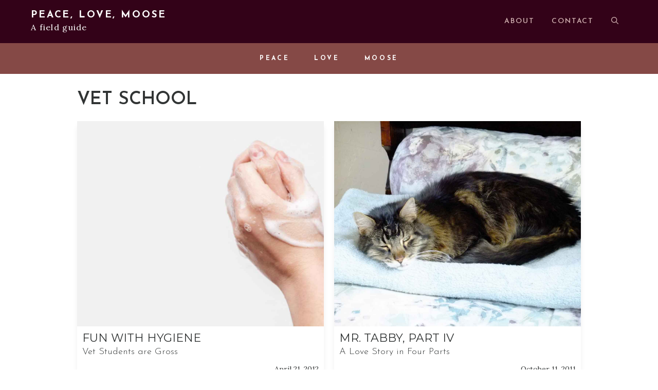

--- FILE ---
content_type: text/html; charset=UTF-8
request_url: https://peacelovemoose.com/tag/vet-school/
body_size: 10026
content:
<!DOCTYPE html>
<html lang="en-US">
<head>
	<meta charset="UTF-8">
	<meta name='robots' content='index, follow, max-image-preview:large, max-snippet:-1, max-video-preview:-1' />
	<style>img:is([sizes="auto" i], [sizes^="auto," i]) { contain-intrinsic-size: 3000px 1500px }</style>
	<meta name="viewport" content="width=device-width, initial-scale=1">
	<!-- This site is optimized with the Yoast SEO plugin v26.4 - https://yoast.com/wordpress/plugins/seo/ -->
	<title>vet school Archives &#8211; Peace, Love, Moose</title>
	<link rel="canonical" href="https://peacelovemoose.com/tag/vet-school/" />
	<link rel="next" href="https://peacelovemoose.com/tag/vet-school/page/2/" />
	<script type="application/ld+json" class="yoast-schema-graph">{"@context":"https://schema.org","@graph":[{"@type":"CollectionPage","@id":"https://peacelovemoose.com/tag/vet-school/","url":"https://peacelovemoose.com/tag/vet-school/","name":"vet school Archives &#8211; Peace, Love, Moose","isPartOf":{"@id":"https://peacelovemoose.com/#website"},"primaryImageOfPage":{"@id":"https://peacelovemoose.com/tag/vet-school/#primaryimage"},"image":{"@id":"https://peacelovemoose.com/tag/vet-school/#primaryimage"},"thumbnailUrl":"https://peacelovemoose.com/wp-content/uploads/hands-washing-with-soap.jpg","breadcrumb":{"@id":"https://peacelovemoose.com/tag/vet-school/#breadcrumb"},"inLanguage":"en-US"},{"@type":"ImageObject","inLanguage":"en-US","@id":"https://peacelovemoose.com/tag/vet-school/#primaryimage","url":"https://peacelovemoose.com/wp-content/uploads/hands-washing-with-soap.jpg","contentUrl":"https://peacelovemoose.com/wp-content/uploads/hands-washing-with-soap.jpg","width":1500,"height":844},{"@type":"BreadcrumbList","@id":"https://peacelovemoose.com/tag/vet-school/#breadcrumb","itemListElement":[{"@type":"ListItem","position":1,"name":"Home","item":"https://peacelovemoose.com/"},{"@type":"ListItem","position":2,"name":"vet school"}]},{"@type":"WebSite","@id":"https://peacelovemoose.com/#website","url":"https://peacelovemoose.com/","name":"Peace, Love, Moose","description":"A field guide","publisher":{"@id":"https://peacelovemoose.com/#/schema/person/c2c32c79f30c1b7b90ab6077746a7518"},"potentialAction":[{"@type":"SearchAction","target":{"@type":"EntryPoint","urlTemplate":"https://peacelovemoose.com/?s={search_term_string}"},"query-input":{"@type":"PropertyValueSpecification","valueRequired":true,"valueName":"search_term_string"}}],"inLanguage":"en-US"},{"@type":["Person","Organization"],"@id":"https://peacelovemoose.com/#/schema/person/c2c32c79f30c1b7b90ab6077746a7518","name":"LaShelle Easton","image":{"@type":"ImageObject","inLanguage":"en-US","@id":"https://peacelovemoose.com/#/schema/person/image/","url":"https://peacelovemoose.com/wp-content/uploads/snowy-lashelle-easton.jpg","contentUrl":"https://peacelovemoose.com/wp-content/uploads/snowy-lashelle-easton.jpg","width":959,"height":959,"caption":"LaShelle Easton"},"logo":{"@id":"https://peacelovemoose.com/#/schema/person/image/"},"sameAs":["https://peacelovemoose.com"]}]}</script>
	<!-- / Yoast SEO plugin. -->


<link href='https://fonts.gstatic.com' crossorigin rel='preconnect' />
<link href='https://fonts.googleapis.com' crossorigin rel='preconnect' />
<style id='classic-theme-styles-inline-css'>
/*! This file is auto-generated */
.wp-block-button__link{color:#fff;background-color:#32373c;border-radius:9999px;box-shadow:none;text-decoration:none;padding:calc(.667em + 2px) calc(1.333em + 2px);font-size:1.125em}.wp-block-file__button{background:#32373c;color:#fff;text-decoration:none}
</style>
<style id='global-styles-inline-css'>
:root{--wp--preset--aspect-ratio--square: 1;--wp--preset--aspect-ratio--4-3: 4/3;--wp--preset--aspect-ratio--3-4: 3/4;--wp--preset--aspect-ratio--3-2: 3/2;--wp--preset--aspect-ratio--2-3: 2/3;--wp--preset--aspect-ratio--16-9: 16/9;--wp--preset--aspect-ratio--9-16: 9/16;--wp--preset--color--black: #000000;--wp--preset--color--cyan-bluish-gray: #abb8c3;--wp--preset--color--white: #ffffff;--wp--preset--color--pale-pink: #f78da7;--wp--preset--color--vivid-red: #cf2e2e;--wp--preset--color--luminous-vivid-orange: #ff6900;--wp--preset--color--luminous-vivid-amber: #fcb900;--wp--preset--color--light-green-cyan: #7bdcb5;--wp--preset--color--vivid-green-cyan: #00d084;--wp--preset--color--pale-cyan-blue: #8ed1fc;--wp--preset--color--vivid-cyan-blue: #0693e3;--wp--preset--color--vivid-purple: #9b51e0;--wp--preset--color--contrast: var(--contrast);--wp--preset--color--contrast-2: var(--contrast-2);--wp--preset--color--contrast-3: var(--contrast-3);--wp--preset--color--base: var(--base);--wp--preset--color--base-3: var(--base-3);--wp--preset--color--accent: var(--accent);--wp--preset--gradient--vivid-cyan-blue-to-vivid-purple: linear-gradient(135deg,rgba(6,147,227,1) 0%,rgb(155,81,224) 100%);--wp--preset--gradient--light-green-cyan-to-vivid-green-cyan: linear-gradient(135deg,rgb(122,220,180) 0%,rgb(0,208,130) 100%);--wp--preset--gradient--luminous-vivid-amber-to-luminous-vivid-orange: linear-gradient(135deg,rgba(252,185,0,1) 0%,rgba(255,105,0,1) 100%);--wp--preset--gradient--luminous-vivid-orange-to-vivid-red: linear-gradient(135deg,rgba(255,105,0,1) 0%,rgb(207,46,46) 100%);--wp--preset--gradient--very-light-gray-to-cyan-bluish-gray: linear-gradient(135deg,rgb(238,238,238) 0%,rgb(169,184,195) 100%);--wp--preset--gradient--cool-to-warm-spectrum: linear-gradient(135deg,rgb(74,234,220) 0%,rgb(151,120,209) 20%,rgb(207,42,186) 40%,rgb(238,44,130) 60%,rgb(251,105,98) 80%,rgb(254,248,76) 100%);--wp--preset--gradient--blush-light-purple: linear-gradient(135deg,rgb(255,206,236) 0%,rgb(152,150,240) 100%);--wp--preset--gradient--blush-bordeaux: linear-gradient(135deg,rgb(254,205,165) 0%,rgb(254,45,45) 50%,rgb(107,0,62) 100%);--wp--preset--gradient--luminous-dusk: linear-gradient(135deg,rgb(255,203,112) 0%,rgb(199,81,192) 50%,rgb(65,88,208) 100%);--wp--preset--gradient--pale-ocean: linear-gradient(135deg,rgb(255,245,203) 0%,rgb(182,227,212) 50%,rgb(51,167,181) 100%);--wp--preset--gradient--electric-grass: linear-gradient(135deg,rgb(202,248,128) 0%,rgb(113,206,126) 100%);--wp--preset--gradient--midnight: linear-gradient(135deg,rgb(2,3,129) 0%,rgb(40,116,252) 100%);--wp--preset--font-size--small: 13px;--wp--preset--font-size--medium: 20px;--wp--preset--font-size--large: 36px;--wp--preset--font-size--x-large: 42px;--wp--preset--spacing--20: 0.44rem;--wp--preset--spacing--30: 0.67rem;--wp--preset--spacing--40: 1rem;--wp--preset--spacing--50: 1.5rem;--wp--preset--spacing--60: 2.25rem;--wp--preset--spacing--70: 3.38rem;--wp--preset--spacing--80: 5.06rem;--wp--preset--shadow--natural: 6px 6px 9px rgba(0, 0, 0, 0.2);--wp--preset--shadow--deep: 12px 12px 50px rgba(0, 0, 0, 0.4);--wp--preset--shadow--sharp: 6px 6px 0px rgba(0, 0, 0, 0.2);--wp--preset--shadow--outlined: 6px 6px 0px -3px rgba(255, 255, 255, 1), 6px 6px rgba(0, 0, 0, 1);--wp--preset--shadow--crisp: 6px 6px 0px rgba(0, 0, 0, 1);}:where(.is-layout-flex){gap: 0.5em;}:where(.is-layout-grid){gap: 0.5em;}body .is-layout-flex{display: flex;}.is-layout-flex{flex-wrap: wrap;align-items: center;}.is-layout-flex > :is(*, div){margin: 0;}body .is-layout-grid{display: grid;}.is-layout-grid > :is(*, div){margin: 0;}:where(.wp-block-columns.is-layout-flex){gap: 2em;}:where(.wp-block-columns.is-layout-grid){gap: 2em;}:where(.wp-block-post-template.is-layout-flex){gap: 1.25em;}:where(.wp-block-post-template.is-layout-grid){gap: 1.25em;}.has-black-color{color: var(--wp--preset--color--black) !important;}.has-cyan-bluish-gray-color{color: var(--wp--preset--color--cyan-bluish-gray) !important;}.has-white-color{color: var(--wp--preset--color--white) !important;}.has-pale-pink-color{color: var(--wp--preset--color--pale-pink) !important;}.has-vivid-red-color{color: var(--wp--preset--color--vivid-red) !important;}.has-luminous-vivid-orange-color{color: var(--wp--preset--color--luminous-vivid-orange) !important;}.has-luminous-vivid-amber-color{color: var(--wp--preset--color--luminous-vivid-amber) !important;}.has-light-green-cyan-color{color: var(--wp--preset--color--light-green-cyan) !important;}.has-vivid-green-cyan-color{color: var(--wp--preset--color--vivid-green-cyan) !important;}.has-pale-cyan-blue-color{color: var(--wp--preset--color--pale-cyan-blue) !important;}.has-vivid-cyan-blue-color{color: var(--wp--preset--color--vivid-cyan-blue) !important;}.has-vivid-purple-color{color: var(--wp--preset--color--vivid-purple) !important;}.has-black-background-color{background-color: var(--wp--preset--color--black) !important;}.has-cyan-bluish-gray-background-color{background-color: var(--wp--preset--color--cyan-bluish-gray) !important;}.has-white-background-color{background-color: var(--wp--preset--color--white) !important;}.has-pale-pink-background-color{background-color: var(--wp--preset--color--pale-pink) !important;}.has-vivid-red-background-color{background-color: var(--wp--preset--color--vivid-red) !important;}.has-luminous-vivid-orange-background-color{background-color: var(--wp--preset--color--luminous-vivid-orange) !important;}.has-luminous-vivid-amber-background-color{background-color: var(--wp--preset--color--luminous-vivid-amber) !important;}.has-light-green-cyan-background-color{background-color: var(--wp--preset--color--light-green-cyan) !important;}.has-vivid-green-cyan-background-color{background-color: var(--wp--preset--color--vivid-green-cyan) !important;}.has-pale-cyan-blue-background-color{background-color: var(--wp--preset--color--pale-cyan-blue) !important;}.has-vivid-cyan-blue-background-color{background-color: var(--wp--preset--color--vivid-cyan-blue) !important;}.has-vivid-purple-background-color{background-color: var(--wp--preset--color--vivid-purple) !important;}.has-black-border-color{border-color: var(--wp--preset--color--black) !important;}.has-cyan-bluish-gray-border-color{border-color: var(--wp--preset--color--cyan-bluish-gray) !important;}.has-white-border-color{border-color: var(--wp--preset--color--white) !important;}.has-pale-pink-border-color{border-color: var(--wp--preset--color--pale-pink) !important;}.has-vivid-red-border-color{border-color: var(--wp--preset--color--vivid-red) !important;}.has-luminous-vivid-orange-border-color{border-color: var(--wp--preset--color--luminous-vivid-orange) !important;}.has-luminous-vivid-amber-border-color{border-color: var(--wp--preset--color--luminous-vivid-amber) !important;}.has-light-green-cyan-border-color{border-color: var(--wp--preset--color--light-green-cyan) !important;}.has-vivid-green-cyan-border-color{border-color: var(--wp--preset--color--vivid-green-cyan) !important;}.has-pale-cyan-blue-border-color{border-color: var(--wp--preset--color--pale-cyan-blue) !important;}.has-vivid-cyan-blue-border-color{border-color: var(--wp--preset--color--vivid-cyan-blue) !important;}.has-vivid-purple-border-color{border-color: var(--wp--preset--color--vivid-purple) !important;}.has-vivid-cyan-blue-to-vivid-purple-gradient-background{background: var(--wp--preset--gradient--vivid-cyan-blue-to-vivid-purple) !important;}.has-light-green-cyan-to-vivid-green-cyan-gradient-background{background: var(--wp--preset--gradient--light-green-cyan-to-vivid-green-cyan) !important;}.has-luminous-vivid-amber-to-luminous-vivid-orange-gradient-background{background: var(--wp--preset--gradient--luminous-vivid-amber-to-luminous-vivid-orange) !important;}.has-luminous-vivid-orange-to-vivid-red-gradient-background{background: var(--wp--preset--gradient--luminous-vivid-orange-to-vivid-red) !important;}.has-very-light-gray-to-cyan-bluish-gray-gradient-background{background: var(--wp--preset--gradient--very-light-gray-to-cyan-bluish-gray) !important;}.has-cool-to-warm-spectrum-gradient-background{background: var(--wp--preset--gradient--cool-to-warm-spectrum) !important;}.has-blush-light-purple-gradient-background{background: var(--wp--preset--gradient--blush-light-purple) !important;}.has-blush-bordeaux-gradient-background{background: var(--wp--preset--gradient--blush-bordeaux) !important;}.has-luminous-dusk-gradient-background{background: var(--wp--preset--gradient--luminous-dusk) !important;}.has-pale-ocean-gradient-background{background: var(--wp--preset--gradient--pale-ocean) !important;}.has-electric-grass-gradient-background{background: var(--wp--preset--gradient--electric-grass) !important;}.has-midnight-gradient-background{background: var(--wp--preset--gradient--midnight) !important;}.has-small-font-size{font-size: var(--wp--preset--font-size--small) !important;}.has-medium-font-size{font-size: var(--wp--preset--font-size--medium) !important;}.has-large-font-size{font-size: var(--wp--preset--font-size--large) !important;}.has-x-large-font-size{font-size: var(--wp--preset--font-size--x-large) !important;}
:where(.wp-block-post-template.is-layout-flex){gap: 1.25em;}:where(.wp-block-post-template.is-layout-grid){gap: 1.25em;}
:where(.wp-block-columns.is-layout-flex){gap: 2em;}:where(.wp-block-columns.is-layout-grid){gap: 2em;}
:root :where(.wp-block-pullquote){font-size: 1.5em;line-height: 1.6;}
</style>
<style id='generateblocks-inline-css'>
.gb-container.gb-tabs__item:not(.gb-tabs__item-open){display:none;}.gb-container-99e0f8fe{min-height:500px;}.gb-container-99e0f8fe > .gb-inside-container{padding-bottom:10px;max-width:1000px;margin-left:auto;margin-right:auto;}.gb-container-99e0f8fe a:hover{color:#ffffff;}.gb-grid-wrapper > .gb-grid-column-99e0f8fe > .gb-container{display:flex;flex-direction:column;height:100%;}.gb-container-1aed1ba6{min-height:400px;position:relative;overflow-x:hidden;overflow-y:hidden;background-image:url(https://peacelovemoose.com/wp-content/uploads/hands-washing-with-soap.jpg);background-repeat:no-repeat;background-position:center center;background-size:cover;transition:all 0.3s ease 0s, all 0.5s ease;}.gb-container-1aed1ba6.gb-has-dynamic-bg{background-image:var(--background-url);}.gb-container-1aed1ba6.gb-no-dynamic-bg{background-image:none;}.gb-container-1aed1ba6:hover{transform:scale(0.95) perspective(1000px);}h3.gb-headline-53a2bf7d{font-size:22px;padding-top:10px;padding-right:10px;padding-left:10px;margin-bottom:0px;color:var(--contrast);}h3.gb-headline-53a2bf7d a{color:var(--contrast);}h3.gb-headline-53a2bf7d a:hover{color:var(--contrast);}div.gb-headline-e9be8b90{font-family:Josefin Sans, sans-serif;font-weight:300;padding-right:10px;padding-left:10px;color:var(--contrast);}div.gb-headline-e9be8b90 a{color:var(--contrast);}div.gb-headline-e9be8b90 a:hover{color:var(--contrast);}p.gb-headline-ec68cff1{font-family:Lora, serif;font-size:14px;text-align:right;padding-right:10px;padding-left:10px;margin-top:10px;margin-bottom:0px;color:var(--contrast);}p.gb-headline-ec68cff1 a{color:var(--contrast);}p.gb-headline-ec68cff1 a:hover{color:var(--contrast);}@media (max-width: 1024px) {.gb-container-99e0f8fe{margin-right:20px;margin-left:20px;}.gb-container-99e0f8fe > .gb-inside-container{padding-right:0px;}}:root{--gb-container-width:1000px;}.gb-container .wp-block-image img{vertical-align:middle;}.gb-grid-wrapper .wp-block-image{margin-bottom:0;}.gb-highlight{background:none;}.gb-shape{line-height:0;}.gb-container-link{position:absolute;top:0;right:0;bottom:0;left:0;z-index:99;}
</style>
<link rel='stylesheet' id='wpo_min-header-0-css' href='https://peacelovemoose.com/wp-content/cache/wpo-minify/1763652205/assets/wpo-minify-header-eef079b0.min.css' media='all' />
<script src="https://peacelovemoose.com/wp-content/cache/wpo-minify/1763652205/assets/wpo-minify-header-7be60e4a.min.js" id="wpo_min-header-0-js"></script>
<script src="https://peacelovemoose.com/wp-content/cache/wpo-minify/1763652205/assets/wpo-minify-header-3a290552.min.js" id="wpo_min-header-1-js" async data-wp-strategy="async"></script>
<!-- Google tag (gtag.js) -->
<script async src="https://www.googletagmanager.com/gtag/js?id=G-Z1BFM58YRV"></script>
<script>
  window.dataLayer = window.dataLayer || [];
  function gtag(){dataLayer.push(arguments);}
  gtag('js', new Date());
  gtag('config', 'G-Z1BFM58YRV');
</script><link rel="icon" href="https://peacelovemoose.com/wp-content/uploads/moose-150x150.png" sizes="32x32" />
<link rel="icon" href="https://peacelovemoose.com/wp-content/uploads/moose-300x300.png" sizes="192x192" />
<link rel="apple-touch-icon" href="https://peacelovemoose.com/wp-content/uploads/moose-300x300.png" />
<meta name="msapplication-TileImage" content="https://peacelovemoose.com/wp-content/uploads/moose-300x300.png" />
		<style id="wp-custom-css">
			/* Header */
.site-branding .main-title {
    letter-spacing: 0.15em;
}

.site-branding .site-description {
    letter-spacing: 0.08em;
}

.main-navigation li {
	margin-left: 0;
	margin-right: 0;
  letter-spacing: 0.1em;
}

.secondary-navigation li {
	margin-left: 0;
	margin-right: 0;
	letter-spacing: 0.2em;
}

.secondary-navigation a:hover {
	color: #d0b0b0 !important;
}

@media(max-width: 768px) {
    #secondary-navigation {
        display: none;
    }
}

/* Featured image in post */
.inside-page-hero  h1 {
text-shadow: 1.5px 1.5px rgba(0, 0, 0, 0.3);
	letter-spacing: 5px;
}

.subtitles {
	letter-spacing: 3px;
}

/* Main content */
.entry-content {
	padding-bottom: 1em;
}

.entry-content,
.entry-summary,
#comments {
	margin-left: auto;
	margin-right: auto;
}

.entry-content p, cite, li {
	margin-left: 6em;
	margin-right: 6em;
}

@media (max-width:1024px)
{
	.entry-content p, cite, li {
	margin-left: 1em;
	margin-right: 1em;
}
}
	
@media (max-width:600px)
{
	.entry-content p, cite, li {
	margin-left: 0.3em;
	margin-right: 0.3em;
}
}

.entry-content p a {
    text-decoration: underline;
}

.entry-content p a:hover {
    text-decoration: none;
}

/* WP Images */
.entry-content > [class*="wp-block-"]:not(:last-child) {
    margin-top: 2.5em;
	  margin-bottom: 2.5em;
}

.wp-block-image figcaption {
    font-size: 15px;
}

/* Blockquote & citation */
blockquote {
	font-size: 1em;
	border: none;
	margin: 0.5em 3em !important;
}

blockquote p {
  margin-bottom: 0.75em;
}

cite {
	font-size: 15px;
	margin: 0.5em 3em !important;
}

/* Horizontal rule */
.wp-block-separator {
    border: 0.5px;
}

/* Post meta */
.cat-links,.tags-links {
	display: flex;
  justify-content: center;
	font-family: "Montserrat", sans-serif;
	font-size: 15px;
}

.cat-links a {
	color: #855247 !important;
}

.cat-links a:hover {
	color: #d0b0b0 !important;
}

.tags-links a {
	color: #855247 !important;
}

.tags-links a:hover {
	color: #d0b0b0 !important;
}

.reverse-icon .gb-headline-text {
	order: -1;
}

/* Margin below comments */
.comments-area {
    margin-bottom: 2em !important;
}

/* Ninja forms */
.nf-form-content button, .nf-form-content input[type=button], .nf-form-content input[type=submit] {
    background: #d0b0b0 !important;
}

.nf-form-fields-required {
  display: none;
}

/* Authorbox and related posts */
.authorbox, .relatedpost {
      box-shadow: 0 10px 10px #F0F0F0;
}

.relatedpost a {
      text-decoration:none;
}

/* Blog archive styles TEMP */
.archiveblock {
      box-shadow: 0 10px 10px #F0F0F0;
}

.archiveblock a {
      text-decoration:none;
}		</style>
		</head>

<body class="archive tag tag-vet-school tag-121 wp-embed-responsive wp-theme-generatepress post-image-above-header post-image-aligned-center masonry-enabled generate-columns-activated infinite-scroll secondary-nav-below-header secondary-nav-aligned-center slideout-enabled slideout-mobile sticky-menu-fade no-sidebar nav-float-right one-container header-aligned-left dropdown-hover" itemtype="https://schema.org/Blog" itemscope>
	<a class="screen-reader-text skip-link" href="#content" title="Skip to content">Skip to content</a>		<header class="site-header has-inline-mobile-toggle" id="masthead" aria-label="Site"  itemtype="https://schema.org/WPHeader" itemscope>
			<div class="inside-header">
				<div class="site-branding">
						<p class="main-title" itemprop="headline">
					<a href="https://peacelovemoose.com/" rel="home">Peace, Love, Moose</a>
				</p>
						<p class="site-description" itemprop="description">A field guide</p>
					</div>	<nav class="main-navigation mobile-menu-control-wrapper" id="mobile-menu-control-wrapper" aria-label="Mobile Toggle">
		<div class="menu-bar-items">	<span class="menu-bar-item">
		<a href="#" role="button" aria-label="Open search" aria-haspopup="dialog" aria-controls="gp-search" data-gpmodal-trigger="gp-search"><span class="gp-icon icon-search"><svg viewBox="0 0 512 512" aria-hidden="true" xmlns="http://www.w3.org/2000/svg" width="1em" height="1em"><path fill-rule="evenodd" clip-rule="evenodd" d="M208 48c-88.366 0-160 71.634-160 160s71.634 160 160 160 160-71.634 160-160S296.366 48 208 48zM0 208C0 93.125 93.125 0 208 0s208 93.125 208 208c0 48.741-16.765 93.566-44.843 129.024l133.826 134.018c9.366 9.379 9.355 24.575-.025 33.941-9.379 9.366-24.575 9.355-33.941-.025L337.238 370.987C301.747 399.167 256.839 416 208 416 93.125 416 0 322.875 0 208z" /></svg><svg viewBox="0 0 512 512" aria-hidden="true" xmlns="http://www.w3.org/2000/svg" width="1em" height="1em"><path d="M71.029 71.029c9.373-9.372 24.569-9.372 33.942 0L256 222.059l151.029-151.03c9.373-9.372 24.569-9.372 33.942 0 9.372 9.373 9.372 24.569 0 33.942L289.941 256l151.03 151.029c9.372 9.373 9.372 24.569 0 33.942-9.373 9.372-24.569 9.372-33.942 0L256 289.941l-151.029 151.03c-9.373 9.372-24.569 9.372-33.942 0-9.372-9.373-9.372-24.569 0-33.942L222.059 256 71.029 104.971c-9.372-9.373-9.372-24.569 0-33.942z" /></svg></span></a>
	</span>
	</div>		<button data-nav="site-navigation" class="menu-toggle" aria-controls="generate-slideout-menu" aria-expanded="false">
			<span class="gp-icon icon-menu-bars"><svg viewBox="0 0 512 512" aria-hidden="true" xmlns="http://www.w3.org/2000/svg" width="1em" height="1em"><path d="M0 96c0-13.255 10.745-24 24-24h464c13.255 0 24 10.745 24 24s-10.745 24-24 24H24c-13.255 0-24-10.745-24-24zm0 160c0-13.255 10.745-24 24-24h464c13.255 0 24 10.745 24 24s-10.745 24-24 24H24c-13.255 0-24-10.745-24-24zm0 160c0-13.255 10.745-24 24-24h464c13.255 0 24 10.745 24 24s-10.745 24-24 24H24c-13.255 0-24-10.745-24-24z" /></svg><svg viewBox="0 0 512 512" aria-hidden="true" xmlns="http://www.w3.org/2000/svg" width="1em" height="1em"><path d="M71.029 71.029c9.373-9.372 24.569-9.372 33.942 0L256 222.059l151.029-151.03c9.373-9.372 24.569-9.372 33.942 0 9.372 9.373 9.372 24.569 0 33.942L289.941 256l151.03 151.029c9.372 9.373 9.372 24.569 0 33.942-9.373 9.372-24.569 9.372-33.942 0L256 289.941l-151.029 151.03c-9.373 9.372-24.569 9.372-33.942 0-9.372-9.373-9.372-24.569 0-33.942L222.059 256 71.029 104.971c-9.372-9.373-9.372-24.569 0-33.942z" /></svg></span><span class="screen-reader-text">Menu</span>		</button>
	</nav>
			<nav class="main-navigation has-menu-bar-items sub-menu-right" id="site-navigation" aria-label="Primary"  itemtype="https://schema.org/SiteNavigationElement" itemscope>
			<div class="inside-navigation grid-container">
								<button class="menu-toggle" aria-controls="generate-slideout-menu" aria-expanded="false">
					<span class="gp-icon icon-menu-bars"><svg viewBox="0 0 512 512" aria-hidden="true" xmlns="http://www.w3.org/2000/svg" width="1em" height="1em"><path d="M0 96c0-13.255 10.745-24 24-24h464c13.255 0 24 10.745 24 24s-10.745 24-24 24H24c-13.255 0-24-10.745-24-24zm0 160c0-13.255 10.745-24 24-24h464c13.255 0 24 10.745 24 24s-10.745 24-24 24H24c-13.255 0-24-10.745-24-24zm0 160c0-13.255 10.745-24 24-24h464c13.255 0 24 10.745 24 24s-10.745 24-24 24H24c-13.255 0-24-10.745-24-24z" /></svg><svg viewBox="0 0 512 512" aria-hidden="true" xmlns="http://www.w3.org/2000/svg" width="1em" height="1em"><path d="M71.029 71.029c9.373-9.372 24.569-9.372 33.942 0L256 222.059l151.029-151.03c9.373-9.372 24.569-9.372 33.942 0 9.372 9.373 9.372 24.569 0 33.942L289.941 256l151.03 151.029c9.372 9.373 9.372 24.569 0 33.942-9.373 9.372-24.569 9.372-33.942 0L256 289.941l-151.029 151.03c-9.373 9.372-24.569 9.372-33.942 0-9.372-9.373-9.372-24.569 0-33.942L222.059 256 71.029 104.971c-9.372-9.373-9.372-24.569 0-33.942z" /></svg></span><span class="screen-reader-text">Menu</span>				</button>
				<div id="primary-menu" class="main-nav"><ul id="menu-main" class=" menu sf-menu"><li id="menu-item-3460" class="menu-item menu-item-type-post_type menu-item-object-page menu-item-3460"><a href="https://peacelovemoose.com/about/">About</a></li>
<li id="menu-item-3459" class="menu-item menu-item-type-post_type menu-item-object-page menu-item-3459"><a href="https://peacelovemoose.com/contact/">Contact</a></li>
</ul></div><div class="menu-bar-items">	<span class="menu-bar-item">
		<a href="#" role="button" aria-label="Open search" aria-haspopup="dialog" aria-controls="gp-search" data-gpmodal-trigger="gp-search"><span class="gp-icon icon-search"><svg viewBox="0 0 512 512" aria-hidden="true" xmlns="http://www.w3.org/2000/svg" width="1em" height="1em"><path fill-rule="evenodd" clip-rule="evenodd" d="M208 48c-88.366 0-160 71.634-160 160s71.634 160 160 160 160-71.634 160-160S296.366 48 208 48zM0 208C0 93.125 93.125 0 208 0s208 93.125 208 208c0 48.741-16.765 93.566-44.843 129.024l133.826 134.018c9.366 9.379 9.355 24.575-.025 33.941-9.379 9.366-24.575 9.355-33.941-.025L337.238 370.987C301.747 399.167 256.839 416 208 416 93.125 416 0 322.875 0 208z" /></svg><svg viewBox="0 0 512 512" aria-hidden="true" xmlns="http://www.w3.org/2000/svg" width="1em" height="1em"><path d="M71.029 71.029c9.373-9.372 24.569-9.372 33.942 0L256 222.059l151.029-151.03c9.373-9.372 24.569-9.372 33.942 0 9.372 9.373 9.372 24.569 0 33.942L289.941 256l151.03 151.029c9.372 9.373 9.372 24.569 0 33.942-9.373 9.372-24.569 9.372-33.942 0L256 289.941l-151.029 151.03c-9.373 9.372-24.569 9.372-33.942 0-9.372-9.373-9.372-24.569 0-33.942L222.059 256 71.029 104.971c-9.372-9.373-9.372-24.569 0-33.942z" /></svg></span></a>
	</span>
	</div>			</div>
		</nav>
					</div>
		</header>
					<nav id="secondary-navigation" aria-label="Secondary" class="secondary-navigation" itemtype="https://schema.org/SiteNavigationElement" itemscope>
				<div class="inside-navigation">
										<button class="menu-toggle secondary-menu-toggle">
						<span class="gp-icon icon-menu-bars"><svg viewBox="0 0 512 512" aria-hidden="true" xmlns="http://www.w3.org/2000/svg" width="1em" height="1em"><path d="M0 96c0-13.255 10.745-24 24-24h464c13.255 0 24 10.745 24 24s-10.745 24-24 24H24c-13.255 0-24-10.745-24-24zm0 160c0-13.255 10.745-24 24-24h464c13.255 0 24 10.745 24 24s-10.745 24-24 24H24c-13.255 0-24-10.745-24-24zm0 160c0-13.255 10.745-24 24-24h464c13.255 0 24 10.745 24 24s-10.745 24-24 24H24c-13.255 0-24-10.745-24-24z" /></svg><svg viewBox="0 0 512 512" aria-hidden="true" xmlns="http://www.w3.org/2000/svg" width="1em" height="1em"><path d="M71.029 71.029c9.373-9.372 24.569-9.372 33.942 0L256 222.059l151.029-151.03c9.373-9.372 24.569-9.372 33.942 0 9.372 9.373 9.372 24.569 0 33.942L289.941 256l151.03 151.029c9.372 9.373 9.372 24.569 0 33.942-9.373 9.372-24.569 9.372-33.942 0L256 289.941l-151.029 151.03c-9.373 9.372-24.569 9.372-33.942 0-9.372-9.373-9.372-24.569 0-33.942L222.059 256 71.029 104.971c-9.372-9.373-9.372-24.569 0-33.942z" /></svg></span><span class="mobile-menu">Menu</span>					</button>
					<div class="main-nav"><ul id="menu-secondary" class=" secondary-menu sf-menu"><li id="menu-item-3484" class="menu-item menu-item-type-taxonomy menu-item-object-category menu-item-3484"><a href="https://peacelovemoose.com/category/peace/">Peace</a></li>
<li id="menu-item-3478" class="menu-item menu-item-type-taxonomy menu-item-object-category menu-item-3478"><a href="https://peacelovemoose.com/category/love/">Love</a></li>
<li id="menu-item-3479" class="menu-item menu-item-type-taxonomy menu-item-object-category menu-item-3479"><a href="https://peacelovemoose.com/category/moose/">Moose</a></li>
</ul></div>				</div><!-- .inside-navigation -->
			</nav><!-- #secondary-navigation -->
			
	<div class="site grid-container container hfeed" id="page">
				<div class="site-content" id="content">
			
	<div class="content-area" id="primary">
		<main class="site-main" id="main">
			<div class="generate-columns-container masonry-container are-images-unloaded"><div class="grid-sizer grid-50 tablet-grid-50 mobile-grid-100"></div>		<header class="page-header" aria-label="Page">
			
			<h1 class="page-title">
				vet school			</h1>

					</header>
		<article id="post-1137" class="dynamic-content-template post-1137 post type-post status-publish format-standard has-post-thumbnail hentry category-moose tag-vet-school infinite-scroll-item masonry-post generate-columns tablet-grid-50 mobile-grid-100 grid-parent grid-50 no-featured-image-padding resize-featured-image"><div class="gb-container gb-container-99e0f8fe archiveblock"><div class="gb-inside-container">
<div class="gb-container gb-container-1aed1ba6 gb-has-dynamic-bg" style="--background-url:url(https://peacelovemoose.com/wp-content/uploads/hands-washing-with-soap.jpg)" href="https://peacelovemoose.com/fun-with-hygiene/"><a class="gb-container-link" href="https://peacelovemoose.com/fun-with-hygiene/"></a></div>


<h3 class="gb-headline gb-headline-53a2bf7d gb-headline-text"><a href="https://peacelovemoose.com/fun-with-hygiene/">Fun with Hygiene</a></h3>



<div class="gb-headline gb-headline-e9be8b90 gb-headline-text"><a href="https://peacelovemoose.com/fun-with-hygiene/">Vet Students are Gross</a></div>



<p class="gb-headline gb-headline-ec68cff1 gb-headline-text"><a href="https://peacelovemoose.com/fun-with-hygiene/"><time class="entry-date published" datetime="2012-04-21T15:49:02-07:00">April 21, 2012</time></a></p>

</div></div></article><article id="post-1087" class="dynamic-content-template post-1087 post type-post status-publish format-standard has-post-thumbnail hentry category-moose tag-animal-tales tag-cats tag-vet-school infinite-scroll-item masonry-post generate-columns tablet-grid-50 mobile-grid-100 grid-parent grid-50 no-featured-image-padding resize-featured-image"><div class="gb-container gb-container-99e0f8fe archiveblock"><div class="gb-inside-container">
<div class="gb-container gb-container-1aed1ba6 gb-has-dynamic-bg" style="--background-url:url(https://peacelovemoose.com/wp-content/uploads/mr-tabby.jpg)" href="https://peacelovemoose.com/mr-tabby-a-love-story-in-four-parts-part-iv/"><a class="gb-container-link" href="https://peacelovemoose.com/mr-tabby-a-love-story-in-four-parts-part-iv/"></a></div>


<h3 class="gb-headline gb-headline-53a2bf7d gb-headline-text"><a href="https://peacelovemoose.com/mr-tabby-a-love-story-in-four-parts-part-iv/">Mr. Tabby, Part IV</a></h3>



<div class="gb-headline gb-headline-e9be8b90 gb-headline-text"><a href="https://peacelovemoose.com/mr-tabby-a-love-story-in-four-parts-part-iv/">A Love Story in Four Parts</a></div>



<p class="gb-headline gb-headline-ec68cff1 gb-headline-text"><a href="https://peacelovemoose.com/mr-tabby-a-love-story-in-four-parts-part-iv/"><time class="entry-date published" datetime="2011-10-11T12:00:41-07:00">October 11, 2011</time></a></p>

</div></div></article><article id="post-1082" class="dynamic-content-template post-1082 post type-post status-publish format-standard has-post-thumbnail hentry category-moose tag-animal-tales tag-cats tag-vet-school infinite-scroll-item masonry-post generate-columns tablet-grid-50 mobile-grid-100 grid-parent grid-50 no-featured-image-padding resize-featured-image"><div class="gb-container gb-container-99e0f8fe archiveblock"><div class="gb-inside-container">
<div class="gb-container gb-container-1aed1ba6 gb-has-dynamic-bg" style="--background-url:url(https://peacelovemoose.com/wp-content/uploads/mr-tabby-3.jpg)" href="https://peacelovemoose.com/mr-tabby-a-love-story-in-four-parts-part-iii/"><a class="gb-container-link" href="https://peacelovemoose.com/mr-tabby-a-love-story-in-four-parts-part-iii/"></a></div>


<h3 class="gb-headline gb-headline-53a2bf7d gb-headline-text"><a href="https://peacelovemoose.com/mr-tabby-a-love-story-in-four-parts-part-iii/">Mr. Tabby, Part III</a></h3>



<div class="gb-headline gb-headline-e9be8b90 gb-headline-text"><a href="https://peacelovemoose.com/mr-tabby-a-love-story-in-four-parts-part-iii/">A Love Story in Four Parts</a></div>



<p class="gb-headline gb-headline-ec68cff1 gb-headline-text"><a href="https://peacelovemoose.com/mr-tabby-a-love-story-in-four-parts-part-iii/"><time class="entry-date published" datetime="2011-10-10T12:00:30-07:00">October 10, 2011</time></a></p>

</div></div></article><article id="post-1079" class="dynamic-content-template post-1079 post type-post status-publish format-standard has-post-thumbnail hentry category-moose tag-animal-tales tag-cats tag-vet-school infinite-scroll-item masonry-post generate-columns tablet-grid-50 mobile-grid-100 grid-parent grid-50 no-featured-image-padding resize-featured-image"><div class="gb-container gb-container-99e0f8fe archiveblock"><div class="gb-inside-container">
<div class="gb-container gb-container-1aed1ba6 gb-has-dynamic-bg" style="--background-url:url(https://peacelovemoose.com/wp-content/uploads/mr-tabby-2.jpg)" href="https://peacelovemoose.com/mr-tabby-a-love-story-in-four-parts-part-ii/"><a class="gb-container-link" href="https://peacelovemoose.com/mr-tabby-a-love-story-in-four-parts-part-ii/"></a></div>


<h3 class="gb-headline gb-headline-53a2bf7d gb-headline-text"><a href="https://peacelovemoose.com/mr-tabby-a-love-story-in-four-parts-part-ii/">Mr. Tabby, Part II</a></h3>



<div class="gb-headline gb-headline-e9be8b90 gb-headline-text"><a href="https://peacelovemoose.com/mr-tabby-a-love-story-in-four-parts-part-ii/">A Love Story in Four Parts</a></div>



<p class="gb-headline gb-headline-ec68cff1 gb-headline-text"><a href="https://peacelovemoose.com/mr-tabby-a-love-story-in-four-parts-part-ii/"><time class="entry-date published" datetime="2011-10-09T12:00:55-07:00">October 9, 2011</time></a></p>

</div></div></article><article id="post-1076" class="dynamic-content-template post-1076 post type-post status-publish format-standard has-post-thumbnail hentry category-moose tag-animal-tales tag-cats tag-vet-school infinite-scroll-item masonry-post generate-columns tablet-grid-50 mobile-grid-100 grid-parent grid-50 no-featured-image-padding resize-featured-image"><div class="gb-container gb-container-99e0f8fe archiveblock"><div class="gb-inside-container">
<div class="gb-container gb-container-1aed1ba6 gb-has-dynamic-bg" style="--background-url:url(https://peacelovemoose.com/wp-content/uploads/mr-tabby-1.jpg)" href="https://peacelovemoose.com/mr-tabby-a-love-story-in-four-parts/"><a class="gb-container-link" href="https://peacelovemoose.com/mr-tabby-a-love-story-in-four-parts/"></a></div>


<h3 class="gb-headline gb-headline-53a2bf7d gb-headline-text"><a href="https://peacelovemoose.com/mr-tabby-a-love-story-in-four-parts/">Mr. Tabby, Part I</a></h3>



<div class="gb-headline gb-headline-e9be8b90 gb-headline-text"><a href="https://peacelovemoose.com/mr-tabby-a-love-story-in-four-parts/">A Love Story in Four Parts</a></div>



<p class="gb-headline gb-headline-ec68cff1 gb-headline-text"><a href="https://peacelovemoose.com/mr-tabby-a-love-story-in-four-parts/"><time class="entry-date published" datetime="2011-10-08T12:00:37-07:00">October 8, 2011</time></a></p>

</div></div></article><article id="post-1062" class="dynamic-content-template post-1062 post type-post status-publish format-standard has-post-thumbnail hentry category-moose tag-vet-humor tag-vet-school infinite-scroll-item masonry-post generate-columns tablet-grid-50 mobile-grid-100 grid-parent grid-50 no-featured-image-padding resize-featured-image"><div class="gb-container gb-container-99e0f8fe archiveblock"><div class="gb-inside-container">
<div class="gb-container gb-container-1aed1ba6 gb-has-dynamic-bg" style="--background-url:url(https://peacelovemoose.com/wp-content/uploads/lilies-are-toxic-to-cats.jpg)" href="https://peacelovemoose.com/toxic-plants/"><a class="gb-container-link" href="https://peacelovemoose.com/toxic-plants/"></a></div>


<h3 class="gb-headline gb-headline-53a2bf7d gb-headline-text"><a href="https://peacelovemoose.com/toxic-plants/">Toxic Plants</a></h3>



<div class="gb-headline gb-headline-e9be8b90 gb-headline-text"><a href="https://peacelovemoose.com/toxic-plants/">A Stupid Vet Joke</a></div>



<p class="gb-headline gb-headline-ec68cff1 gb-headline-text"><a href="https://peacelovemoose.com/toxic-plants/"><time class="entry-date published" datetime="2011-08-28T20:31:21-07:00">August 28, 2011</time></a></p>

</div></div></article><article id="post-723" class="dynamic-content-template post-723 post type-post status-publish format-standard has-post-thumbnail hentry category-moose tag-vet-school infinite-scroll-item masonry-post generate-columns tablet-grid-50 mobile-grid-100 grid-parent grid-50 no-featured-image-padding resize-featured-image"><div class="gb-container gb-container-99e0f8fe archiveblock"><div class="gb-inside-container">
<div class="gb-container gb-container-1aed1ba6 gb-has-dynamic-bg" style="--background-url:url(https://peacelovemoose.com/wp-content/uploads/dog-in-bath-with-soap-bubbles-on-head.jpg)" href="https://peacelovemoose.com/lather-rinse-repeat/"><a class="gb-container-link" href="https://peacelovemoose.com/lather-rinse-repeat/"></a></div>


<h3 class="gb-headline gb-headline-53a2bf7d gb-headline-text"><a href="https://peacelovemoose.com/lather-rinse-repeat/">Lather, Rinse, Repeat.</a></h3>



<div class="gb-headline gb-headline-e9be8b90 gb-headline-text"><a href="https://peacelovemoose.com/lather-rinse-repeat/">Vet School Daze</a></div>



<p class="gb-headline gb-headline-ec68cff1 gb-headline-text"><a href="https://peacelovemoose.com/lather-rinse-repeat/"><time class="entry-date published" datetime="2011-04-18T12:00:19-07:00">April 18, 2011</time></a></p>

</div></div></article><article id="post-704" class="dynamic-content-template post-704 post type-post status-publish format-standard has-post-thumbnail hentry category-moose tag-vet-school tag-veterinary-medicine infinite-scroll-item masonry-post generate-columns tablet-grid-50 mobile-grid-100 grid-parent grid-50 no-featured-image-padding resize-featured-image"><div class="gb-container gb-container-99e0f8fe archiveblock"><div class="gb-inside-container">
<div class="gb-container gb-container-1aed1ba6 gb-has-dynamic-bg" style="--background-url:url(https://peacelovemoose.com/wp-content/uploads/bacteria.jpg)" href="https://peacelovemoose.com/tiny-things-that-can-kill-you/"><a class="gb-container-link" href="https://peacelovemoose.com/tiny-things-that-can-kill-you/"></a></div>


<h3 class="gb-headline gb-headline-53a2bf7d gb-headline-text"><a href="https://peacelovemoose.com/tiny-things-that-can-kill-you/">Tiny Things That Can Kill You</a></h3>



<div class="gb-headline gb-headline-e9be8b90 gb-headline-text"><a href="https://peacelovemoose.com/tiny-things-that-can-kill-you/">All Teachers Great and Small</a></div>



<p class="gb-headline gb-headline-ec68cff1 gb-headline-text"><a href="https://peacelovemoose.com/tiny-things-that-can-kill-you/"><time class="entry-date published" datetime="2011-03-16T13:30:04-07:00">March 16, 2011</time></a></p>

</div></div></article><article id="post-699" class="dynamic-content-template post-699 post type-post status-publish format-standard has-post-thumbnail hentry category-moose tag-vet-school tag-veterinary-medicine infinite-scroll-item masonry-post generate-columns tablet-grid-50 mobile-grid-100 grid-parent grid-50 no-featured-image-padding resize-featured-image"><div class="gb-container gb-container-99e0f8fe archiveblock"><div class="gb-inside-container">
<div class="gb-container gb-container-1aed1ba6 gb-has-dynamic-bg" style="--background-url:url(https://peacelovemoose.com/wp-content/uploads/virus-bacteria-cells.jpg)" href="https://peacelovemoose.com/epidemic/"><a class="gb-container-link" href="https://peacelovemoose.com/epidemic/"></a></div>


<h3 class="gb-headline gb-headline-53a2bf7d gb-headline-text"><a href="https://peacelovemoose.com/epidemic/">Epidemic</a></h3>



<div class="gb-headline gb-headline-e9be8b90 gb-headline-text"><a href="https://peacelovemoose.com/epidemic/">Germy Vet Students</a></div>



<p class="gb-headline gb-headline-ec68cff1 gb-headline-text"><a href="https://peacelovemoose.com/epidemic/"><time class="entry-date published" datetime="2011-02-06T17:22:20-08:00">February 6, 2011</time></a></p>

</div></div></article><article id="post-671" class="dynamic-content-template post-671 post type-post status-publish format-standard has-post-thumbnail hentry category-moose tag-non-traditional-students tag-vet-school infinite-scroll-item masonry-post generate-columns tablet-grid-50 mobile-grid-100 grid-parent grid-50 no-featured-image-padding resize-featured-image"><div class="gb-container gb-container-99e0f8fe archiveblock"><div class="gb-inside-container">
<div class="gb-container gb-container-1aed1ba6 gb-has-dynamic-bg" style="--background-url:url(https://peacelovemoose.com/wp-content/uploads/up-the-down-staircase.jpg)" href="https://peacelovemoose.com/up-the-down-staircase/"><a class="gb-container-link" href="https://peacelovemoose.com/up-the-down-staircase/"></a></div>


<h3 class="gb-headline gb-headline-53a2bf7d gb-headline-text"><a href="https://peacelovemoose.com/up-the-down-staircase/">Up the Down Staircase</a></h3>



<div class="gb-headline gb-headline-e9be8b90 gb-headline-text"><a href="https://peacelovemoose.com/up-the-down-staircase/">Non-traditional Student Fun</a></div>



<p class="gb-headline gb-headline-ec68cff1 gb-headline-text"><a href="https://peacelovemoose.com/up-the-down-staircase/"><time class="entry-date published" datetime="2011-01-23T17:59:10-08:00">January 23, 2011</time></a></p>

</div></div></article>		<nav id="nav-below" class="paging-navigation" aria-label="Archive Page">
								<div class="nav-previous">
						<span class="gp-icon icon-arrow"><svg viewBox="0 0 330 512" aria-hidden="true" xmlns="http://www.w3.org/2000/svg" width="1em" height="1em"><path d="M305.913 197.085c0 2.266-1.133 4.815-2.833 6.514L171.087 335.593c-1.7 1.7-4.249 2.832-6.515 2.832s-4.815-1.133-6.515-2.832L26.064 203.599c-1.7-1.7-2.832-4.248-2.832-6.514s1.132-4.816 2.832-6.515l14.162-14.163c1.7-1.699 3.966-2.832 6.515-2.832 2.266 0 4.815 1.133 6.515 2.832l111.316 111.317 111.316-111.317c1.7-1.699 4.249-2.832 6.515-2.832s4.815 1.133 6.515 2.832l14.162 14.163c1.7 1.7 2.833 4.249 2.833 6.515z" /></svg></span>						<span class="prev" title="Previous"><a href="https://peacelovemoose.com/tag/vet-school/page/2/" >Older posts</a></span>
					</div>
					<div class="nav-links"><span aria-current="page" class="page-numbers current"><span class="screen-reader-text">Page</span>1</span>
<a class="page-numbers" href="https://peacelovemoose.com/tag/vet-school/page/2/"><span class="screen-reader-text">Page</span>2</a>
<span class="page-numbers dots">&hellip;</span>
<a class="page-numbers" href="https://peacelovemoose.com/tag/vet-school/page/4/"><span class="screen-reader-text">Page</span>4</a>
<a class="next page-numbers" href="https://peacelovemoose.com/tag/vet-school/page/2/">Next <span aria-hidden="true">&rarr;</span></a></div>		</nav>
		</div><!-- .generate-columns-contaier -->		</main>
	</div>

	
	</div>
</div>


<div class="site-footer">
			<footer class="site-info" aria-label="Site"  itemtype="https://schema.org/WPFooter" itemscope>
			<div class="inside-site-info grid-container">
								<div class="copyright-bar">
					&copy; 2008 – 2025 				</div>
			</div>
		</footer>
		</div>

<a title="Scroll back to top" aria-label="Scroll back to top" rel="nofollow" href="#" class="generate-back-to-top" data-scroll-speed="400" data-start-scroll="300" role="button">
					<span class="gp-icon icon-arrow-up"><svg viewBox="0 0 330 512" aria-hidden="true" xmlns="http://www.w3.org/2000/svg" width="1em" height="1em" fill-rule="evenodd" clip-rule="evenodd" stroke-linejoin="round" stroke-miterlimit="1.414"><path d="M305.863 314.916c0 2.266-1.133 4.815-2.832 6.514l-14.157 14.163c-1.699 1.7-3.964 2.832-6.513 2.832-2.265 0-4.813-1.133-6.512-2.832L164.572 224.276 53.295 335.593c-1.699 1.7-4.247 2.832-6.512 2.832-2.265 0-4.814-1.133-6.513-2.832L26.113 321.43c-1.699-1.7-2.831-4.248-2.831-6.514s1.132-4.816 2.831-6.515L158.06 176.408c1.699-1.7 4.247-2.833 6.512-2.833 2.265 0 4.814 1.133 6.513 2.833L303.03 308.4c1.7 1.7 2.832 4.249 2.832 6.515z" fill-rule="nonzero" /></svg></span>
				</a><div class="infinite-scroll-path" aria-hidden="true" style="display: none;"><a href="https://peacelovemoose.com/tag/vet-school/page/2/" >Next Page &raquo;</a></div>		<nav id="generate-slideout-menu" class="main-navigation slideout-navigation do-overlay" itemtype="https://schema.org/SiteNavigationElement" itemscope>
			<div class="inside-navigation grid-container grid-parent">
				<button class="slideout-exit has-svg-icon"><span class="gp-icon pro-close">
				<svg viewBox="0 0 512 512" aria-hidden="true" role="img" version="1.1" xmlns="http://www.w3.org/2000/svg" xmlns:xlink="http://www.w3.org/1999/xlink" width="1em" height="1em">
					<path d="M71.029 71.029c9.373-9.372 24.569-9.372 33.942 0L256 222.059l151.029-151.03c9.373-9.372 24.569-9.372 33.942 0 9.372 9.373 9.372 24.569 0 33.942L289.941 256l151.03 151.029c9.372 9.373 9.372 24.569 0 33.942-9.373 9.372-24.569 9.372-33.942 0L256 289.941l-151.029 151.03c-9.373 9.372-24.569 9.372-33.942 0-9.372-9.373-9.372-24.569 0-33.942L222.059 256 71.029 104.971c-9.372-9.373-9.372-24.569 0-33.942z" />
				</svg>
			</span> <span class="screen-reader-text">Close</span></button><div class="main-nav"><ul id="menu-mobile" class=" slideout-menu"><li id="menu-item-4268" class="menu-item menu-item-type-taxonomy menu-item-object-category menu-item-4268"><a href="https://peacelovemoose.com/category/peace/">Peace</a></li>
<li id="menu-item-4267" class="menu-item menu-item-type-taxonomy menu-item-object-category menu-item-4267"><a href="https://peacelovemoose.com/category/love/">Love</a></li>
<li id="menu-item-4266" class="menu-item menu-item-type-taxonomy menu-item-object-category menu-item-4266"><a href="https://peacelovemoose.com/category/moose/">Moose</a></li>
<li id="menu-item-4265" class="menu-item menu-item-type-post_type menu-item-object-page menu-item-4265"><a href="https://peacelovemoose.com/about/">About</a></li>
<li id="menu-item-4264" class="menu-item menu-item-type-post_type menu-item-object-page menu-item-4264"><a href="https://peacelovemoose.com/contact/">Contact</a></li>
</ul></div>			</div><!-- .inside-navigation -->
		</nav><!-- #site-navigation -->

		<script type="speculationrules">
{"prefetch":[{"source":"document","where":{"and":[{"href_matches":"\/*"},{"not":{"href_matches":["\/wp-*.php","\/wp-admin\/*","\/wp-content\/uploads\/*","\/wp-content\/*","\/wp-content\/plugins\/*","\/wp-content\/themes\/generatepress\/*","\/*\\?(.+)"]}},{"not":{"selector_matches":"a[rel~=\"nofollow\"]"}},{"not":{"selector_matches":".no-prefetch, .no-prefetch a"}}]},"eagerness":"conservative"}]}
</script>
<script id="generate-a11y">
!function(){"use strict";if("querySelector"in document&&"addEventListener"in window){var e=document.body;e.addEventListener("pointerdown",(function(){e.classList.add("using-mouse")}),{passive:!0}),e.addEventListener("keydown",(function(){e.classList.remove("using-mouse")}),{passive:!0})}}();
</script>
	<div class="gp-modal gp-search-modal" id="gp-search" role="dialog" aria-modal="true" aria-label="Search">
		<div class="gp-modal__overlay" tabindex="-1" data-gpmodal-close>
			<div class="gp-modal__container">
					<form role="search" method="get" class="search-modal-form" action="https://peacelovemoose.com/">
		<label for="search-modal-input" class="screen-reader-text">Search for:</label>
		<div class="search-modal-fields">
			<input id="search-modal-input" type="search" class="search-field" placeholder="Search &hellip;" value="" name="s" />
			<button aria-label="Search"><span class="gp-icon icon-search"><svg viewBox="0 0 512 512" aria-hidden="true" xmlns="http://www.w3.org/2000/svg" width="1em" height="1em"><path fill-rule="evenodd" clip-rule="evenodd" d="M208 48c-88.366 0-160 71.634-160 160s71.634 160 160 160 160-71.634 160-160S296.366 48 208 48zM0 208C0 93.125 93.125 0 208 0s208 93.125 208 208c0 48.741-16.765 93.566-44.843 129.024l133.826 134.018c9.366 9.379 9.355 24.575-.025 33.941-9.379 9.366-24.575 9.355-33.941-.025L337.238 370.987C301.747 399.167 256.839 416 208 416 93.125 416 0 322.875 0 208z" /></svg></span></button>
		</div>
			</form>
				</div>
		</div>
	</div>
			<style>
			:root {
				-webkit-user-select: none;
				-webkit-touch-callout: none;
				-ms-user-select: none;
				-moz-user-select: none;
				user-select: none;
			}
		</style>
		<script type="text/javascript">
			/*<![CDATA[*/
			document.oncontextmenu = function(event) {
				if (event.target.tagName != 'INPUT' && event.target.tagName != 'TEXTAREA') {
					event.preventDefault();
				}
			};
			document.ondragstart = function() {
				if (event.target.tagName != 'INPUT' && event.target.tagName != 'TEXTAREA') {
					event.preventDefault();
				}
			};
			/*]]>*/
		</script>
		<script id="wpo_min-footer-0-js-extra">
var offSide = {"side":"right"};
</script>
<script src="https://peacelovemoose.com/wp-content/cache/wpo-minify/1763652205/assets/wpo-minify-footer-80f00864.min.js" id="wpo_min-footer-0-js"></script>
<!--[if lte IE 11]>
<script src="https://peacelovemoose.com/wp-content/themes/generatepress/assets/js/classList.min.js" id="generate-classlist-js"></script>
<![endif]-->
<script src="https://peacelovemoose.com/wp-content/cache/wpo-minify/1763652205/assets/wpo-minify-footer-97d10ed1.min.js" id="wpo_min-footer-2-js"></script>
<script id="wpo_min-footer-3-js-extra">
var generateBlog = {"more":"+ More","loading":"Loading...","icon":"<span class=\"gp-icon spinner\">\n\t\t\t\t<svg viewBox=\"0 0 512 512\" aria-hidden=\"true\" version=\"1.1\" xmlns=\"http:\/\/www.w3.org\/2000\/svg\" width=\"1em\" height=\"1em\">\n\t\t\t\t\t<path d=\"M288 32c0 17.673-14.327 32-32 32-17.673 0-32-14.327-32-32 0-17.673 14.327-32 32-32 17.673 0 32 14.327 32 32zM288 480c0 17.673-14.327 32-32 32-17.673 0-32-14.327-32-32 0-17.673 14.327-32 32-32 17.673 0 32 14.327 32 32zM448 256c0 17.673 14.327 32 32 32 17.673 0 32-14.327 32-32 0-17.673-14.327-32-32-32-17.673 0-32 14.327-32 32zM32 288c-17.673 0-32-14.327-32-32 0-17.673 14.327-32 32-32 17.673 0 32 14.327 32 32 0 17.673-14.327 32-32 32zM391.764 391.764c-12.496 12.497-12.496 32.759 0 45.255 12.497 12.497 32.758 12.497 45.255 0 12.497-12.496 12.497-32.758 0-45.255-12.497-12.496-32.758-12.496-45.255 0zM74.981 120.235c-12.497-12.496-12.497-32.758 0-45.254 12.496-12.497 32.758-12.497 45.254 0 12.497 12.496 12.497 32.758 0 45.254-12.496 12.497-32.758 12.497-45.254 0zM120.235 391.765c-12.496-12.497-32.758-12.497-45.254 0-12.497 12.496-12.497 32.758 0 45.254 12.496 12.497 32.758 12.497 45.254 0 12.497-12.496 12.497-32.758 0-45.254z\"\/>\n\t\t\t\t<\/svg>\n\t\t\t<\/span>","masonryInit":{"columnWidth":".grid-sizer","itemSelector":".masonry-post","stamp":".page-header","percentPosition":true,"stagger":30,"visibleStyle":{"transform":"translateY(0)","opacity":1},"hiddenStyle":{"transform":"translateY(5px)","opacity":0}},"infiniteScrollInit":{"path":".infinite-scroll-path a","append":"#main .infinite-scroll-item","history":false,"loadOnScroll":true,"button":null,"scrollThreshold":600}};
</script>
<script src="https://peacelovemoose.com/wp-content/cache/wpo-minify/1763652205/assets/wpo-minify-footer-bd9324e6.min.js" id="wpo_min-footer-3-js"></script>

</body>
</html>

<!-- Cached by WP-Optimize (gzip) - https://teamupdraft.com/wp-optimize/ - Last modified: December 2, 2025 3:58 am (America/Los_Angeles UTC:-8) -->
